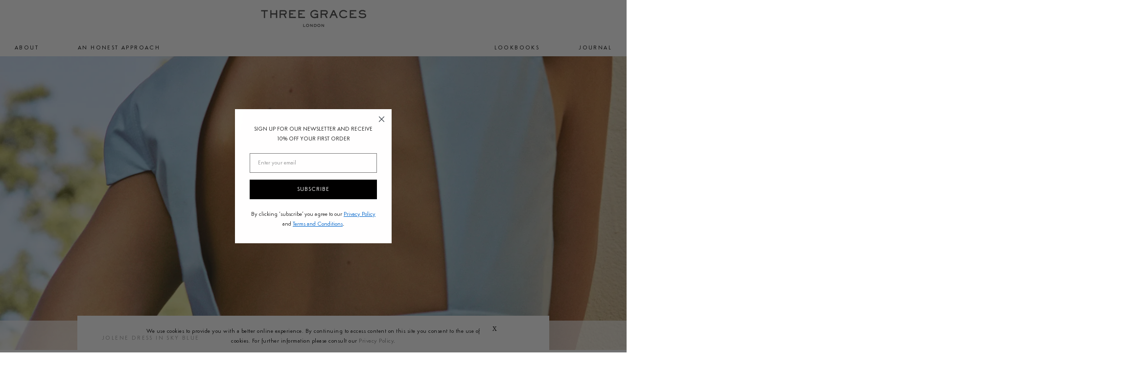

--- FILE ---
content_type: text/javascript
request_url: https://threegraceslondon.com/cdn/shop/t/27/assets/custom.js?v=1431261243412257221694021212
body_size: -240
content:
$(document).on("click",".cookies-popup-main span",function(){$(".cookies-popup-main").addClass("cookies-popup-main-out"),window.__rmcp=[1,2,3,4,5]}),$(document).ready(function(){var visited=$.cookie("visited");visited==null&&$("#signup_popup").show(),$(".close").click(function(){$.cookie("visited","yes",{expires:14})})}),$(document).ready(function($2){$2(".readmore").click(function(event){event.preventDefault();var descriptionFull=document.querySelector(".product-description-full");descriptionFull.style.display="block";var descriptionShort=document.querySelector(".product-description-short");descriptionShort.style.display="none"}),$2(".readless").click(function(event){event.preventDefault();var descriptionFull=document.querySelector(".product-description-full");descriptionFull.style.display="none";var descriptionShort=document.querySelector(".product-description-short");descriptionShort.style.display="block"})}),$(document).ready(function($2){$2(".template-index").length&&($2(".custom-video video").prop("muted",!0),$2("#volume-control").click(function(){$2("video").prop("muted")?($2("video").prop("muted",!1),$2("#no-sound").addClass("hidden"),$2("#sound").removeClass("hidden")):($2("video").prop("muted",!0),$2("#no-sound").removeClass("hidden"),$2("#sound").addClass("hidden"))}))}),$(document).ready(function(){if($(".template-index").length){var changeVid2=function(){var video=document.getElementById("v1");$(window).width()<641?video.setAttribute("src",v[0]):video.setAttribute("src",v[1]),video.load()},changeVid=changeVid2,deskSrc=$(".videobg").data("desksrc"),mobSrc=$(".videobg").data("mobsrc"),v=new Array;v[0]=mobSrc,v[1]=deskSrc,changeVid2(),$(".videobg").trigger("play")}});
//# sourceMappingURL=/cdn/shop/t/27/assets/custom.js.map?v=1431261243412257221694021212
